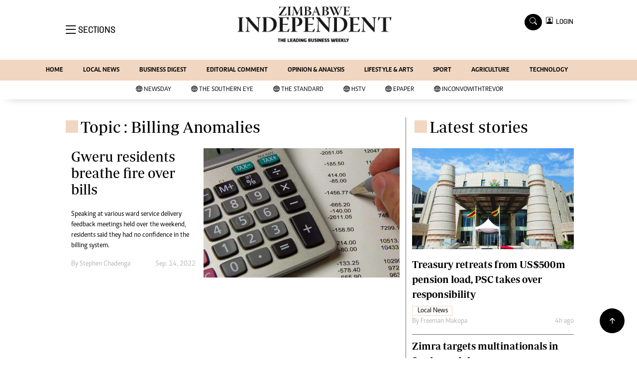

--- FILE ---
content_type: text/html; charset=utf-8
request_url: https://www.google.com/recaptcha/api2/aframe
body_size: 260
content:
<!DOCTYPE HTML><html><head><meta http-equiv="content-type" content="text/html; charset=UTF-8"></head><body><script nonce="JFR_KNIOkmvbNwnZnTFanQ">/** Anti-fraud and anti-abuse applications only. See google.com/recaptcha */ try{var clients={'sodar':'https://pagead2.googlesyndication.com/pagead/sodar?'};window.addEventListener("message",function(a){try{if(a.source===window.parent){var b=JSON.parse(a.data);var c=clients[b['id']];if(c){var d=document.createElement('img');d.src=c+b['params']+'&rc='+(localStorage.getItem("rc::a")?sessionStorage.getItem("rc::b"):"");window.document.body.appendChild(d);sessionStorage.setItem("rc::e",parseInt(sessionStorage.getItem("rc::e")||0)+1);localStorage.setItem("rc::h",'1769175604605');}}}catch(b){}});window.parent.postMessage("_grecaptcha_ready", "*");}catch(b){}</script></body></html>